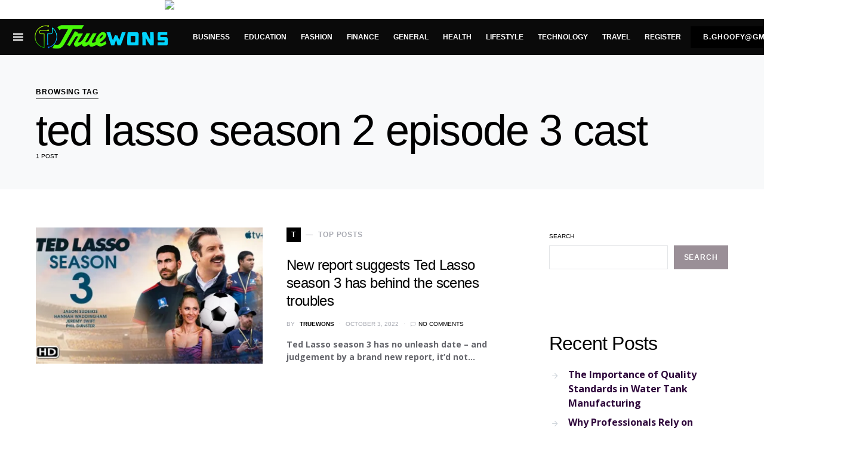

--- FILE ---
content_type: text/html; charset=utf-8
request_url: https://www.google.com/recaptcha/api2/aframe
body_size: 257
content:
<!DOCTYPE HTML><html><head><meta http-equiv="content-type" content="text/html; charset=UTF-8"></head><body><script nonce="QvYTcXnEl-jR1BO54Zf30g">/** Anti-fraud and anti-abuse applications only. See google.com/recaptcha */ try{var clients={'sodar':'https://pagead2.googlesyndication.com/pagead/sodar?'};window.addEventListener("message",function(a){try{if(a.source===window.parent){var b=JSON.parse(a.data);var c=clients[b['id']];if(c){var d=document.createElement('img');d.src=c+b['params']+'&rc='+(localStorage.getItem("rc::a")?sessionStorage.getItem("rc::b"):"");window.document.body.appendChild(d);sessionStorage.setItem("rc::e",parseInt(sessionStorage.getItem("rc::e")||0)+1);localStorage.setItem("rc::h",'1768768130548');}}}catch(b){}});window.parent.postMessage("_grecaptcha_ready", "*");}catch(b){}</script></body></html>